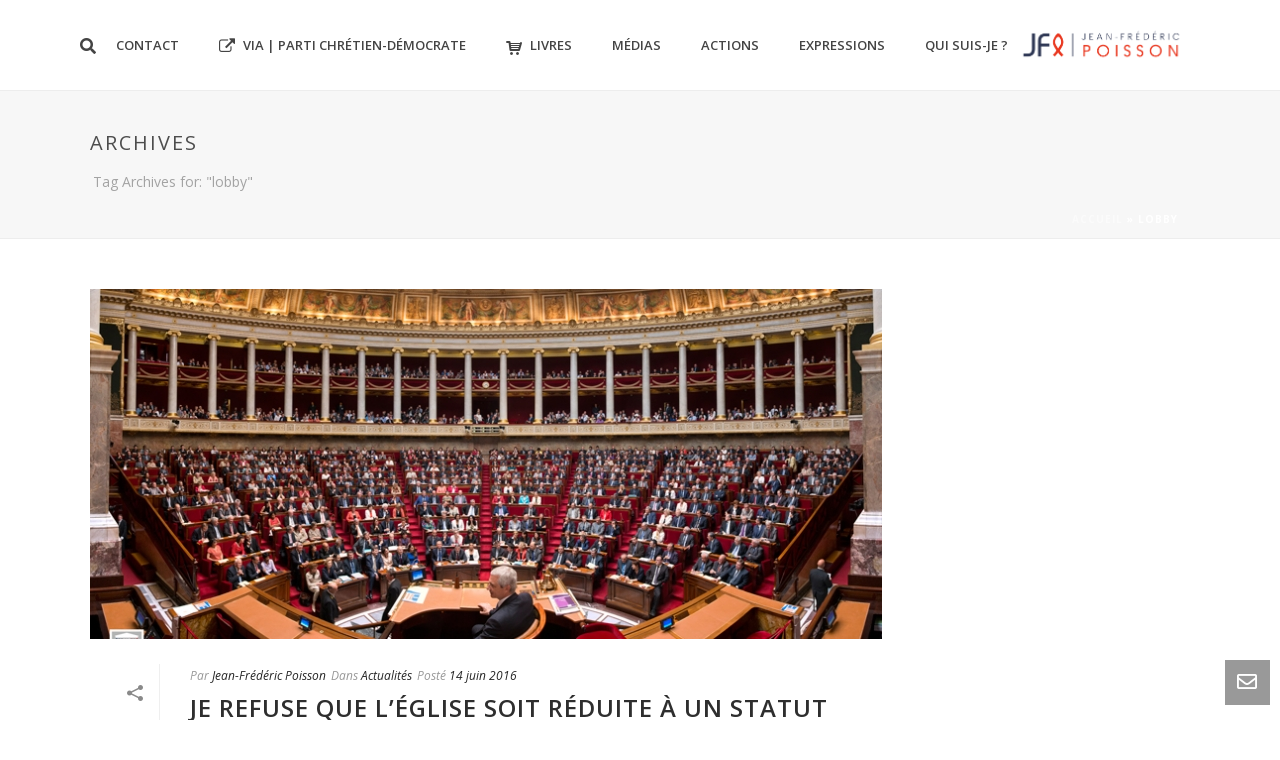

--- FILE ---
content_type: text/html; charset=UTF-8
request_url: https://www.jfpoisson.fr/tag/lobby/
body_size: 15900
content:
<!DOCTYPE html>
<html lang="fr-FR" >
<head>
    <script type="text/javascript">var ajaxurl = "https://www.jfpoisson.fr/wp-admin/admin-ajax.php"</script><meta name='robots' content='index, follow, max-image-preview:large, max-snippet:-1, max-video-preview:-1' />
	<style>img:is([sizes="auto" i], [sizes^="auto," i]) { contain-intrinsic-size: 3000px 1500px }</style>
	<style id="critical-path-css" type='text/css'>/* non cached */ body,html{width:100%;height:100%;margin:0;padding:0}.page-preloader{top:0;left:0;z-index:999;position:fixed;height:100%;width:100%;text-align:center}.preloader-logo,.preloader-preview-area{top:50%;max-height:calc(50% - 20px);opacity:1}.preloader-preview-area{-webkit-animation-delay:-.2s;animation-delay:-.2s;-webkit-transform:translateY(100%);-ms-transform:translateY(100%);transform:translateY(100%);margin-top:10px;width:100%;text-align:center;position:absolute}.preloader-logo{max-width:90%;-webkit-transform:translateY(-100%);-ms-transform:translateY(-100%);transform:translateY(-100%);margin:-10px auto 0;position:relative}.ball-pulse>div,.ball-scale>div,.line-scale>div{margin:2px;display:inline-block}.ball-pulse>div{width:15px;height:15px;border-radius:100%;-webkit-animation:ball-pulse .75s infinite cubic-bezier(.2,.68,.18,1.08);animation:ball-pulse .75s infinite cubic-bezier(.2,.68,.18,1.08)}.ball-pulse>div:nth-child(1){-webkit-animation-delay:-.36s;animation-delay:-.36s}.ball-pulse>div:nth-child(2){-webkit-animation-delay:-.24s;animation-delay:-.24s}.ball-pulse>div:nth-child(3){-webkit-animation-delay:-.12s;animation-delay:-.12s}@-webkit-keyframes ball-pulse{0%,80%{-webkit-transform:scale(1);transform:scale(1);opacity:1}45%{-webkit-transform:scale(.1);transform:scale(.1);opacity:.7}}@keyframes ball-pulse{0%,80%{-webkit-transform:scale(1);transform:scale(1);opacity:1}45%{-webkit-transform:scale(.1);transform:scale(.1);opacity:.7}}.ball-clip-rotate-pulse{position:relative;-webkit-transform:translateY(-15px);-ms-transform:translateY(-15px);transform:translateY(-15px);display:inline-block}.ball-clip-rotate-pulse>div{-webkit-animation-fill-mode:both;animation-fill-mode:both;position:absolute;top:0;left:0;border-radius:100%}.ball-clip-rotate-pulse>div:first-child{height:36px;width:36px;top:7px;left:-7px;-webkit-animation:ball-clip-rotate-pulse-scale 1s 0s cubic-bezier(.09,.57,.49,.9) infinite;animation:ball-clip-rotate-pulse-scale 1s 0s cubic-bezier(.09,.57,.49,.9) infinite}.ball-clip-rotate-pulse>div:last-child{position:absolute;width:50px;height:50px;left:-16px;top:-2px;background:0 0;border:2px solid;-webkit-animation:ball-clip-rotate-pulse-rotate 1s 0s cubic-bezier(.09,.57,.49,.9) infinite;animation:ball-clip-rotate-pulse-rotate 1s 0s cubic-bezier(.09,.57,.49,.9) infinite;-webkit-animation-duration:1s;animation-duration:1s}@-webkit-keyframes ball-clip-rotate-pulse-rotate{0%{-webkit-transform:rotate(0) scale(1);transform:rotate(0) scale(1)}50%{-webkit-transform:rotate(180deg) scale(.6);transform:rotate(180deg) scale(.6)}100%{-webkit-transform:rotate(360deg) scale(1);transform:rotate(360deg) scale(1)}}@keyframes ball-clip-rotate-pulse-rotate{0%{-webkit-transform:rotate(0) scale(1);transform:rotate(0) scale(1)}50%{-webkit-transform:rotate(180deg) scale(.6);transform:rotate(180deg) scale(.6)}100%{-webkit-transform:rotate(360deg) scale(1);transform:rotate(360deg) scale(1)}}@-webkit-keyframes ball-clip-rotate-pulse-scale{30%{-webkit-transform:scale(.3);transform:scale(.3)}100%{-webkit-transform:scale(1);transform:scale(1)}}@keyframes ball-clip-rotate-pulse-scale{30%{-webkit-transform:scale(.3);transform:scale(.3)}100%{-webkit-transform:scale(1);transform:scale(1)}}@-webkit-keyframes square-spin{25%{-webkit-transform:perspective(100px) rotateX(180deg) rotateY(0);transform:perspective(100px) rotateX(180deg) rotateY(0)}50%{-webkit-transform:perspective(100px) rotateX(180deg) rotateY(180deg);transform:perspective(100px) rotateX(180deg) rotateY(180deg)}75%{-webkit-transform:perspective(100px) rotateX(0) rotateY(180deg);transform:perspective(100px) rotateX(0) rotateY(180deg)}100%{-webkit-transform:perspective(100px) rotateX(0) rotateY(0);transform:perspective(100px) rotateX(0) rotateY(0)}}@keyframes square-spin{25%{-webkit-transform:perspective(100px) rotateX(180deg) rotateY(0);transform:perspective(100px) rotateX(180deg) rotateY(0)}50%{-webkit-transform:perspective(100px) rotateX(180deg) rotateY(180deg);transform:perspective(100px) rotateX(180deg) rotateY(180deg)}75%{-webkit-transform:perspective(100px) rotateX(0) rotateY(180deg);transform:perspective(100px) rotateX(0) rotateY(180deg)}100%{-webkit-transform:perspective(100px) rotateX(0) rotateY(0);transform:perspective(100px) rotateX(0) rotateY(0)}}.square-spin{display:inline-block}.square-spin>div{width:50px;height:50px;-webkit-animation:square-spin 3s 0s cubic-bezier(.09,.57,.49,.9) infinite;animation:square-spin 3s 0s cubic-bezier(.09,.57,.49,.9) infinite}.cube-transition{position:relative;-webkit-transform:translate(-25px,-25px);-ms-transform:translate(-25px,-25px);transform:translate(-25px,-25px);display:inline-block}.cube-transition>div{width:15px;height:15px;position:absolute;top:-5px;left:-5px;-webkit-animation:cube-transition 1.6s 0s infinite ease-in-out;animation:cube-transition 1.6s 0s infinite ease-in-out}.cube-transition>div:last-child{-webkit-animation-delay:-.8s;animation-delay:-.8s}@-webkit-keyframes cube-transition{25%{-webkit-transform:translateX(50px) scale(.5) rotate(-90deg);transform:translateX(50px) scale(.5) rotate(-90deg)}50%{-webkit-transform:translate(50px,50px) rotate(-180deg);transform:translate(50px,50px) rotate(-180deg)}75%{-webkit-transform:translateY(50px) scale(.5) rotate(-270deg);transform:translateY(50px) scale(.5) rotate(-270deg)}100%{-webkit-transform:rotate(-360deg);transform:rotate(-360deg)}}@keyframes cube-transition{25%{-webkit-transform:translateX(50px) scale(.5) rotate(-90deg);transform:translateX(50px) scale(.5) rotate(-90deg)}50%{-webkit-transform:translate(50px,50px) rotate(-180deg);transform:translate(50px,50px) rotate(-180deg)}75%{-webkit-transform:translateY(50px) scale(.5) rotate(-270deg);transform:translateY(50px) scale(.5) rotate(-270deg)}100%{-webkit-transform:rotate(-360deg);transform:rotate(-360deg)}}.ball-scale>div{border-radius:100%;height:60px;width:60px;-webkit-animation:ball-scale 1s 0s ease-in-out infinite;animation:ball-scale 1s 0s ease-in-out infinite}@-webkit-keyframes ball-scale{0%{-webkit-transform:scale(0);transform:scale(0)}100%{-webkit-transform:scale(1);transform:scale(1);opacity:0}}@keyframes ball-scale{0%{-webkit-transform:scale(0);transform:scale(0)}100%{-webkit-transform:scale(1);transform:scale(1);opacity:0}}.line-scale>div{-webkit-animation-fill-mode:both;animation-fill-mode:both;width:5px;height:50px;border-radius:2px}.line-scale>div:nth-child(1){-webkit-animation:line-scale 1s -.5s infinite cubic-bezier(.2,.68,.18,1.08);animation:line-scale 1s -.5s infinite cubic-bezier(.2,.68,.18,1.08)}.line-scale>div:nth-child(2){-webkit-animation:line-scale 1s -.4s infinite cubic-bezier(.2,.68,.18,1.08);animation:line-scale 1s -.4s infinite cubic-bezier(.2,.68,.18,1.08)}.line-scale>div:nth-child(3){-webkit-animation:line-scale 1s -.3s infinite cubic-bezier(.2,.68,.18,1.08);animation:line-scale 1s -.3s infinite cubic-bezier(.2,.68,.18,1.08)}.line-scale>div:nth-child(4){-webkit-animation:line-scale 1s -.2s infinite cubic-bezier(.2,.68,.18,1.08);animation:line-scale 1s -.2s infinite cubic-bezier(.2,.68,.18,1.08)}.line-scale>div:nth-child(5){-webkit-animation:line-scale 1s -.1s infinite cubic-bezier(.2,.68,.18,1.08);animation:line-scale 1s -.1s infinite cubic-bezier(.2,.68,.18,1.08)}@-webkit-keyframes line-scale{0%,100%{-webkit-transform:scaley(1);transform:scaley(1)}50%{-webkit-transform:scaley(.4);transform:scaley(.4)}}@keyframes line-scale{0%,100%{-webkit-transform:scaley(1);transform:scaley(1)}50%{-webkit-transform:scaley(.4);transform:scaley(.4)}}.ball-scale-multiple{position:relative;-webkit-transform:translateY(30px);-ms-transform:translateY(30px);transform:translateY(30px);display:inline-block}.ball-scale-multiple>div{border-radius:100%;position:absolute;left:-30px;top:0;opacity:0;margin:0;width:50px;height:50px;-webkit-animation:ball-scale-multiple 1s 0s linear infinite;animation:ball-scale-multiple 1s 0s linear infinite}.ball-scale-multiple>div:nth-child(2),.ball-scale-multiple>div:nth-child(3){-webkit-animation-delay:-.2s;animation-delay:-.2s}@-webkit-keyframes ball-scale-multiple{0%{-webkit-transform:scale(0);transform:scale(0);opacity:0}5%{opacity:1}100%{-webkit-transform:scale(1);transform:scale(1);opacity:0}}@keyframes ball-scale-multiple{0%{-webkit-transform:scale(0);transform:scale(0);opacity:0}5%{opacity:1}100%{-webkit-transform:scale(1);transform:scale(1);opacity:0}}.ball-pulse-sync{display:inline-block}.ball-pulse-sync>div{width:15px;height:15px;border-radius:100%;margin:2px;-webkit-animation-fill-mode:both;animation-fill-mode:both;display:inline-block}.ball-pulse-sync>div:nth-child(1){-webkit-animation:ball-pulse-sync .6s -.21s infinite ease-in-out;animation:ball-pulse-sync .6s -.21s infinite ease-in-out}.ball-pulse-sync>div:nth-child(2){-webkit-animation:ball-pulse-sync .6s -.14s infinite ease-in-out;animation:ball-pulse-sync .6s -.14s infinite ease-in-out}.ball-pulse-sync>div:nth-child(3){-webkit-animation:ball-pulse-sync .6s -70ms infinite ease-in-out;animation:ball-pulse-sync .6s -70ms infinite ease-in-out}@-webkit-keyframes ball-pulse-sync{33%{-webkit-transform:translateY(10px);transform:translateY(10px)}66%{-webkit-transform:translateY(-10px);transform:translateY(-10px)}100%{-webkit-transform:translateY(0);transform:translateY(0)}}@keyframes ball-pulse-sync{33%{-webkit-transform:translateY(10px);transform:translateY(10px)}66%{-webkit-transform:translateY(-10px);transform:translateY(-10px)}100%{-webkit-transform:translateY(0);transform:translateY(0)}}.transparent-circle{display:inline-block;border-top:.5em solid rgba(255,255,255,.2);border-right:.5em solid rgba(255,255,255,.2);border-bottom:.5em solid rgba(255,255,255,.2);border-left:.5em solid #fff;-webkit-transform:translateZ(0);transform:translateZ(0);-webkit-animation:transparent-circle 1.1s infinite linear;animation:transparent-circle 1.1s infinite linear;width:50px;height:50px;border-radius:50%}.transparent-circle:after{border-radius:50%;width:10em;height:10em}@-webkit-keyframes transparent-circle{0%{-webkit-transform:rotate(0);transform:rotate(0)}100%{-webkit-transform:rotate(360deg);transform:rotate(360deg)}}@keyframes transparent-circle{0%{-webkit-transform:rotate(0);transform:rotate(0)}100%{-webkit-transform:rotate(360deg);transform:rotate(360deg)}}.ball-spin-fade-loader{position:relative;top:-10px;left:-10px;display:inline-block}.ball-spin-fade-loader>div{width:15px;height:15px;border-radius:100%;margin:2px;position:absolute;-webkit-animation:ball-spin-fade-loader 1s infinite linear;animation:ball-spin-fade-loader 1s infinite linear}.ball-spin-fade-loader>div:nth-child(1){top:25px;left:0;animation-delay:-.84s;-webkit-animation-delay:-.84s}.ball-spin-fade-loader>div:nth-child(2){top:17.05px;left:17.05px;animation-delay:-.72s;-webkit-animation-delay:-.72s}.ball-spin-fade-loader>div:nth-child(3){top:0;left:25px;animation-delay:-.6s;-webkit-animation-delay:-.6s}.ball-spin-fade-loader>div:nth-child(4){top:-17.05px;left:17.05px;animation-delay:-.48s;-webkit-animation-delay:-.48s}.ball-spin-fade-loader>div:nth-child(5){top:-25px;left:0;animation-delay:-.36s;-webkit-animation-delay:-.36s}.ball-spin-fade-loader>div:nth-child(6){top:-17.05px;left:-17.05px;animation-delay:-.24s;-webkit-animation-delay:-.24s}.ball-spin-fade-loader>div:nth-child(7){top:0;left:-25px;animation-delay:-.12s;-webkit-animation-delay:-.12s}.ball-spin-fade-loader>div:nth-child(8){top:17.05px;left:-17.05px;animation-delay:0s;-webkit-animation-delay:0s}@-webkit-keyframes ball-spin-fade-loader{50%{opacity:.3;-webkit-transform:scale(.4);transform:scale(.4)}100%{opacity:1;-webkit-transform:scale(1);transform:scale(1)}}@keyframes ball-spin-fade-loader{50%{opacity:.3;-webkit-transform:scale(.4);transform:scale(.4)}100%{opacity:1;-webkit-transform:scale(1);transform:scale(1)}}</style>
<meta charset="UTF-8" />
<meta name="viewport" content="width=device-width, initial-scale=1.0, minimum-scale=1.0, maximum-scale=1.0, user-scalable=0" />
<meta http-equiv="X-UA-Compatible" content="IE=edge,chrome=1" />
<meta http-equiv="Content-Type" content="text/html; charset=utf-8"/>
<meta name="format-detection" content="telephone=no">

	<!-- This site is optimized with the Yoast SEO plugin v26.8 - https://yoast.com/product/yoast-seo-wordpress/ -->
	<title>Archives des lobby - Jean-Frédéric POISSON</title>
	<link rel="canonical" href="https://www.jfpoisson.fr/tag/lobby/" />
	<meta property="og:locale" content="fr_FR" />
	<meta property="og:type" content="article" />
	<meta property="og:title" content="Archives des lobby - Jean-Frédéric POISSON" />
	<meta property="og:url" content="https://www.jfpoisson.fr/tag/lobby/" />
	<meta property="og:site_name" content="Jean-Frédéric POISSON" />
	<meta name="twitter:card" content="summary_large_image" />
	<script type="application/ld+json" class="yoast-schema-graph">{"@context":"https://schema.org","@graph":[{"@type":"CollectionPage","@id":"https://www.jfpoisson.fr/tag/lobby/","url":"https://www.jfpoisson.fr/tag/lobby/","name":"Archives des lobby - Jean-Frédéric POISSON","isPartOf":{"@id":"https://www.jfpoisson.fr/#website"},"primaryImageOfPage":{"@id":"https://www.jfpoisson.fr/tag/lobby/#primaryimage"},"image":{"@id":"https://www.jfpoisson.fr/tag/lobby/#primaryimage"},"thumbnailUrl":"https://www.jfpoisson.fr/wp-content/uploads/2016/06/Hémicycle-AN.jpg","breadcrumb":{"@id":"https://www.jfpoisson.fr/tag/lobby/#breadcrumb"},"inLanguage":"fr-FR"},{"@type":"ImageObject","inLanguage":"fr-FR","@id":"https://www.jfpoisson.fr/tag/lobby/#primaryimage","url":"https://www.jfpoisson.fr/wp-content/uploads/2016/06/Hémicycle-AN.jpg","contentUrl":"https://www.jfpoisson.fr/wp-content/uploads/2016/06/Hémicycle-AN.jpg","width":800,"height":433},{"@type":"BreadcrumbList","@id":"https://www.jfpoisson.fr/tag/lobby/#breadcrumb","itemListElement":[{"@type":"ListItem","position":1,"name":"Accueil","item":"https://www.jfpoisson.fr/"},{"@type":"ListItem","position":2,"name":"lobby"}]},{"@type":"WebSite","@id":"https://www.jfpoisson.fr/#website","url":"https://www.jfpoisson.fr/","name":"Jean-Frédéric POISSON","description":"","publisher":{"@id":"https://www.jfpoisson.fr/#/schema/person/56732e187a5cdcaa9cc274259c3551d8"},"potentialAction":[{"@type":"SearchAction","target":{"@type":"EntryPoint","urlTemplate":"https://www.jfpoisson.fr/?s={search_term_string}"},"query-input":{"@type":"PropertyValueSpecification","valueRequired":true,"valueName":"search_term_string"}}],"inLanguage":"fr-FR"},{"@type":["Person","Organization"],"@id":"https://www.jfpoisson.fr/#/schema/person/56732e187a5cdcaa9cc274259c3551d8","name":"Jean-Frédéric Poisson","image":{"@type":"ImageObject","inLanguage":"fr-FR","@id":"https://www.jfpoisson.fr/#/schema/person/image/","url":"https://www.jfpoisson.fr/wp-content/uploads/2020/12/JFP2018-FA-20180530-IMG_8550-HD-1024x683.jpg","contentUrl":"https://www.jfpoisson.fr/wp-content/uploads/2020/12/JFP2018-FA-20180530-IMG_8550-HD-1024x683.jpg","width":1024,"height":683,"caption":"Jean-Frédéric Poisson"},"logo":{"@id":"https://www.jfpoisson.fr/#/schema/person/image/"}}]}</script>
	<!-- / Yoast SEO plugin. -->


<link rel='dns-prefetch' href='//maxcdn.bootstrapcdn.com' />
<link rel='dns-prefetch' href='//fonts.googleapis.com' />
<link rel='dns-prefetch' href='//use.fontawesome.com' />
<link rel="alternate" type="application/rss+xml" title="Jean-Frédéric POISSON &raquo; Flux" href="https://www.jfpoisson.fr/feed/" />
<link rel="alternate" type="application/rss+xml" title="Jean-Frédéric POISSON &raquo; Flux des commentaires" href="https://www.jfpoisson.fr/comments/feed/" />

<link rel="shortcut icon" href="https://www.jfpoisson.fr/wp-content/uploads/2017/01/favicon-pcd-2-red.png"  />
<link rel="alternate" type="application/rss+xml" title="Jean-Frédéric POISSON &raquo; Flux de l’étiquette lobby" href="https://www.jfpoisson.fr/tag/lobby/feed/" />
<script type="text/javascript">
window.abb = {};
php = {};
window.PHP = {};
PHP.ajax = "https://www.jfpoisson.fr/wp-admin/admin-ajax.php";var mk_header_parallax, mk_banner_parallax, mk_page_parallax, mk_footer_parallax, mk_body_parallax;
var mk_images_dir = "https://www.jfpoisson.fr/wp-content/themes/jfpoisson/assets/images",
mk_theme_js_path = "https://www.jfpoisson.fr/wp-content/themes/jfpoisson/assets/js",
mk_theme_dir = "https://www.jfpoisson.fr/wp-content/themes/jfpoisson",
mk_captcha_placeholder = "Enter Captcha",
mk_captcha_invalid_txt = "Invalid. Try again.",
mk_captcha_correct_txt = "Captcha correct.",
mk_responsive_nav_width = 1140,
mk_vertical_header_back = "Back",
mk_vertical_header_anim = "1",
mk_check_rtl = true,
mk_grid_width = 1140,
mk_ajax_search_option = "fullscreen_search",
mk_preloader_bg_color = "#ffffff",
mk_accent_color = "#e60201",
mk_go_to_top =  "true",
mk_smooth_scroll =  "true",
mk_preloader_bar_color = "#e60201",
mk_preloader_logo = "";
</script>
<script type="text/javascript">
/* <![CDATA[ */
window._wpemojiSettings = {"baseUrl":"https:\/\/s.w.org\/images\/core\/emoji\/15.0.3\/72x72\/","ext":".png","svgUrl":"https:\/\/s.w.org\/images\/core\/emoji\/15.0.3\/svg\/","svgExt":".svg","source":{"concatemoji":"https:\/\/www.jfpoisson.fr\/wp-includes\/js\/wp-emoji-release.min.js?ver=6.7.4"}};
/*! This file is auto-generated */
!function(i,n){var o,s,e;function c(e){try{var t={supportTests:e,timestamp:(new Date).valueOf()};sessionStorage.setItem(o,JSON.stringify(t))}catch(e){}}function p(e,t,n){e.clearRect(0,0,e.canvas.width,e.canvas.height),e.fillText(t,0,0);var t=new Uint32Array(e.getImageData(0,0,e.canvas.width,e.canvas.height).data),r=(e.clearRect(0,0,e.canvas.width,e.canvas.height),e.fillText(n,0,0),new Uint32Array(e.getImageData(0,0,e.canvas.width,e.canvas.height).data));return t.every(function(e,t){return e===r[t]})}function u(e,t,n){switch(t){case"flag":return n(e,"\ud83c\udff3\ufe0f\u200d\u26a7\ufe0f","\ud83c\udff3\ufe0f\u200b\u26a7\ufe0f")?!1:!n(e,"\ud83c\uddfa\ud83c\uddf3","\ud83c\uddfa\u200b\ud83c\uddf3")&&!n(e,"\ud83c\udff4\udb40\udc67\udb40\udc62\udb40\udc65\udb40\udc6e\udb40\udc67\udb40\udc7f","\ud83c\udff4\u200b\udb40\udc67\u200b\udb40\udc62\u200b\udb40\udc65\u200b\udb40\udc6e\u200b\udb40\udc67\u200b\udb40\udc7f");case"emoji":return!n(e,"\ud83d\udc26\u200d\u2b1b","\ud83d\udc26\u200b\u2b1b")}return!1}function f(e,t,n){var r="undefined"!=typeof WorkerGlobalScope&&self instanceof WorkerGlobalScope?new OffscreenCanvas(300,150):i.createElement("canvas"),a=r.getContext("2d",{willReadFrequently:!0}),o=(a.textBaseline="top",a.font="600 32px Arial",{});return e.forEach(function(e){o[e]=t(a,e,n)}),o}function t(e){var t=i.createElement("script");t.src=e,t.defer=!0,i.head.appendChild(t)}"undefined"!=typeof Promise&&(o="wpEmojiSettingsSupports",s=["flag","emoji"],n.supports={everything:!0,everythingExceptFlag:!0},e=new Promise(function(e){i.addEventListener("DOMContentLoaded",e,{once:!0})}),new Promise(function(t){var n=function(){try{var e=JSON.parse(sessionStorage.getItem(o));if("object"==typeof e&&"number"==typeof e.timestamp&&(new Date).valueOf()<e.timestamp+604800&&"object"==typeof e.supportTests)return e.supportTests}catch(e){}return null}();if(!n){if("undefined"!=typeof Worker&&"undefined"!=typeof OffscreenCanvas&&"undefined"!=typeof URL&&URL.createObjectURL&&"undefined"!=typeof Blob)try{var e="postMessage("+f.toString()+"("+[JSON.stringify(s),u.toString(),p.toString()].join(",")+"));",r=new Blob([e],{type:"text/javascript"}),a=new Worker(URL.createObjectURL(r),{name:"wpTestEmojiSupports"});return void(a.onmessage=function(e){c(n=e.data),a.terminate(),t(n)})}catch(e){}c(n=f(s,u,p))}t(n)}).then(function(e){for(var t in e)n.supports[t]=e[t],n.supports.everything=n.supports.everything&&n.supports[t],"flag"!==t&&(n.supports.everythingExceptFlag=n.supports.everythingExceptFlag&&n.supports[t]);n.supports.everythingExceptFlag=n.supports.everythingExceptFlag&&!n.supports.flag,n.DOMReady=!1,n.readyCallback=function(){n.DOMReady=!0}}).then(function(){return e}).then(function(){var e;n.supports.everything||(n.readyCallback(),(e=n.source||{}).concatemoji?t(e.concatemoji):e.wpemoji&&e.twemoji&&(t(e.twemoji),t(e.wpemoji)))}))}((window,document),window._wpemojiSettings);
/* ]]> */
</script>
<style id='wp-emoji-styles-inline-css' type='text/css'>

	img.wp-smiley, img.emoji {
		display: inline !important;
		border: none !important;
		box-shadow: none !important;
		height: 1em !important;
		width: 1em !important;
		margin: 0 0.07em !important;
		vertical-align: -0.1em !important;
		background: none !important;
		padding: 0 !important;
	}
</style>
<link rel='stylesheet' id='wp-block-library-css' href='https://www.jfpoisson.fr/wp-includes/css/dist/block-library/style.min.css?ver=6.7.4' type='text/css' media='all' />
<style id='font-awesome-svg-styles-default-inline-css' type='text/css'>
.svg-inline--fa {
  display: inline-block;
  height: 1em;
  overflow: visible;
  vertical-align: -.125em;
}
</style>
<link rel='stylesheet' id='font-awesome-svg-styles-css' href='https://www.jfpoisson.fr/wp-content/uploads/font-awesome/v5.15.1/css/svg-with-js.css' type='text/css' media='all' />
<style id='font-awesome-svg-styles-inline-css' type='text/css'>
   .wp-block-font-awesome-icon svg::before,
   .wp-rich-text-font-awesome-icon svg::before {content: unset;}
</style>
<style id='classic-theme-styles-inline-css' type='text/css'>
/*! This file is auto-generated */
.wp-block-button__link{color:#fff;background-color:#32373c;border-radius:9999px;box-shadow:none;text-decoration:none;padding:calc(.667em + 2px) calc(1.333em + 2px);font-size:1.125em}.wp-block-file__button{background:#32373c;color:#fff;text-decoration:none}
</style>
<style id='global-styles-inline-css' type='text/css'>
:root{--wp--preset--aspect-ratio--square: 1;--wp--preset--aspect-ratio--4-3: 4/3;--wp--preset--aspect-ratio--3-4: 3/4;--wp--preset--aspect-ratio--3-2: 3/2;--wp--preset--aspect-ratio--2-3: 2/3;--wp--preset--aspect-ratio--16-9: 16/9;--wp--preset--aspect-ratio--9-16: 9/16;--wp--preset--color--black: #000000;--wp--preset--color--cyan-bluish-gray: #abb8c3;--wp--preset--color--white: #ffffff;--wp--preset--color--pale-pink: #f78da7;--wp--preset--color--vivid-red: #cf2e2e;--wp--preset--color--luminous-vivid-orange: #ff6900;--wp--preset--color--luminous-vivid-amber: #fcb900;--wp--preset--color--light-green-cyan: #7bdcb5;--wp--preset--color--vivid-green-cyan: #00d084;--wp--preset--color--pale-cyan-blue: #8ed1fc;--wp--preset--color--vivid-cyan-blue: #0693e3;--wp--preset--color--vivid-purple: #9b51e0;--wp--preset--gradient--vivid-cyan-blue-to-vivid-purple: linear-gradient(135deg,rgba(6,147,227,1) 0%,rgb(155,81,224) 100%);--wp--preset--gradient--light-green-cyan-to-vivid-green-cyan: linear-gradient(135deg,rgb(122,220,180) 0%,rgb(0,208,130) 100%);--wp--preset--gradient--luminous-vivid-amber-to-luminous-vivid-orange: linear-gradient(135deg,rgba(252,185,0,1) 0%,rgba(255,105,0,1) 100%);--wp--preset--gradient--luminous-vivid-orange-to-vivid-red: linear-gradient(135deg,rgba(255,105,0,1) 0%,rgb(207,46,46) 100%);--wp--preset--gradient--very-light-gray-to-cyan-bluish-gray: linear-gradient(135deg,rgb(238,238,238) 0%,rgb(169,184,195) 100%);--wp--preset--gradient--cool-to-warm-spectrum: linear-gradient(135deg,rgb(74,234,220) 0%,rgb(151,120,209) 20%,rgb(207,42,186) 40%,rgb(238,44,130) 60%,rgb(251,105,98) 80%,rgb(254,248,76) 100%);--wp--preset--gradient--blush-light-purple: linear-gradient(135deg,rgb(255,206,236) 0%,rgb(152,150,240) 100%);--wp--preset--gradient--blush-bordeaux: linear-gradient(135deg,rgb(254,205,165) 0%,rgb(254,45,45) 50%,rgb(107,0,62) 100%);--wp--preset--gradient--luminous-dusk: linear-gradient(135deg,rgb(255,203,112) 0%,rgb(199,81,192) 50%,rgb(65,88,208) 100%);--wp--preset--gradient--pale-ocean: linear-gradient(135deg,rgb(255,245,203) 0%,rgb(182,227,212) 50%,rgb(51,167,181) 100%);--wp--preset--gradient--electric-grass: linear-gradient(135deg,rgb(202,248,128) 0%,rgb(113,206,126) 100%);--wp--preset--gradient--midnight: linear-gradient(135deg,rgb(2,3,129) 0%,rgb(40,116,252) 100%);--wp--preset--font-size--small: 13px;--wp--preset--font-size--medium: 20px;--wp--preset--font-size--large: 36px;--wp--preset--font-size--x-large: 42px;--wp--preset--spacing--20: 0.44rem;--wp--preset--spacing--30: 0.67rem;--wp--preset--spacing--40: 1rem;--wp--preset--spacing--50: 1.5rem;--wp--preset--spacing--60: 2.25rem;--wp--preset--spacing--70: 3.38rem;--wp--preset--spacing--80: 5.06rem;--wp--preset--shadow--natural: 6px 6px 9px rgba(0, 0, 0, 0.2);--wp--preset--shadow--deep: 12px 12px 50px rgba(0, 0, 0, 0.4);--wp--preset--shadow--sharp: 6px 6px 0px rgba(0, 0, 0, 0.2);--wp--preset--shadow--outlined: 6px 6px 0px -3px rgba(255, 255, 255, 1), 6px 6px rgba(0, 0, 0, 1);--wp--preset--shadow--crisp: 6px 6px 0px rgba(0, 0, 0, 1);}:where(.is-layout-flex){gap: 0.5em;}:where(.is-layout-grid){gap: 0.5em;}body .is-layout-flex{display: flex;}.is-layout-flex{flex-wrap: wrap;align-items: center;}.is-layout-flex > :is(*, div){margin: 0;}body .is-layout-grid{display: grid;}.is-layout-grid > :is(*, div){margin: 0;}:where(.wp-block-columns.is-layout-flex){gap: 2em;}:where(.wp-block-columns.is-layout-grid){gap: 2em;}:where(.wp-block-post-template.is-layout-flex){gap: 1.25em;}:where(.wp-block-post-template.is-layout-grid){gap: 1.25em;}.has-black-color{color: var(--wp--preset--color--black) !important;}.has-cyan-bluish-gray-color{color: var(--wp--preset--color--cyan-bluish-gray) !important;}.has-white-color{color: var(--wp--preset--color--white) !important;}.has-pale-pink-color{color: var(--wp--preset--color--pale-pink) !important;}.has-vivid-red-color{color: var(--wp--preset--color--vivid-red) !important;}.has-luminous-vivid-orange-color{color: var(--wp--preset--color--luminous-vivid-orange) !important;}.has-luminous-vivid-amber-color{color: var(--wp--preset--color--luminous-vivid-amber) !important;}.has-light-green-cyan-color{color: var(--wp--preset--color--light-green-cyan) !important;}.has-vivid-green-cyan-color{color: var(--wp--preset--color--vivid-green-cyan) !important;}.has-pale-cyan-blue-color{color: var(--wp--preset--color--pale-cyan-blue) !important;}.has-vivid-cyan-blue-color{color: var(--wp--preset--color--vivid-cyan-blue) !important;}.has-vivid-purple-color{color: var(--wp--preset--color--vivid-purple) !important;}.has-black-background-color{background-color: var(--wp--preset--color--black) !important;}.has-cyan-bluish-gray-background-color{background-color: var(--wp--preset--color--cyan-bluish-gray) !important;}.has-white-background-color{background-color: var(--wp--preset--color--white) !important;}.has-pale-pink-background-color{background-color: var(--wp--preset--color--pale-pink) !important;}.has-vivid-red-background-color{background-color: var(--wp--preset--color--vivid-red) !important;}.has-luminous-vivid-orange-background-color{background-color: var(--wp--preset--color--luminous-vivid-orange) !important;}.has-luminous-vivid-amber-background-color{background-color: var(--wp--preset--color--luminous-vivid-amber) !important;}.has-light-green-cyan-background-color{background-color: var(--wp--preset--color--light-green-cyan) !important;}.has-vivid-green-cyan-background-color{background-color: var(--wp--preset--color--vivid-green-cyan) !important;}.has-pale-cyan-blue-background-color{background-color: var(--wp--preset--color--pale-cyan-blue) !important;}.has-vivid-cyan-blue-background-color{background-color: var(--wp--preset--color--vivid-cyan-blue) !important;}.has-vivid-purple-background-color{background-color: var(--wp--preset--color--vivid-purple) !important;}.has-black-border-color{border-color: var(--wp--preset--color--black) !important;}.has-cyan-bluish-gray-border-color{border-color: var(--wp--preset--color--cyan-bluish-gray) !important;}.has-white-border-color{border-color: var(--wp--preset--color--white) !important;}.has-pale-pink-border-color{border-color: var(--wp--preset--color--pale-pink) !important;}.has-vivid-red-border-color{border-color: var(--wp--preset--color--vivid-red) !important;}.has-luminous-vivid-orange-border-color{border-color: var(--wp--preset--color--luminous-vivid-orange) !important;}.has-luminous-vivid-amber-border-color{border-color: var(--wp--preset--color--luminous-vivid-amber) !important;}.has-light-green-cyan-border-color{border-color: var(--wp--preset--color--light-green-cyan) !important;}.has-vivid-green-cyan-border-color{border-color: var(--wp--preset--color--vivid-green-cyan) !important;}.has-pale-cyan-blue-border-color{border-color: var(--wp--preset--color--pale-cyan-blue) !important;}.has-vivid-cyan-blue-border-color{border-color: var(--wp--preset--color--vivid-cyan-blue) !important;}.has-vivid-purple-border-color{border-color: var(--wp--preset--color--vivid-purple) !important;}.has-vivid-cyan-blue-to-vivid-purple-gradient-background{background: var(--wp--preset--gradient--vivid-cyan-blue-to-vivid-purple) !important;}.has-light-green-cyan-to-vivid-green-cyan-gradient-background{background: var(--wp--preset--gradient--light-green-cyan-to-vivid-green-cyan) !important;}.has-luminous-vivid-amber-to-luminous-vivid-orange-gradient-background{background: var(--wp--preset--gradient--luminous-vivid-amber-to-luminous-vivid-orange) !important;}.has-luminous-vivid-orange-to-vivid-red-gradient-background{background: var(--wp--preset--gradient--luminous-vivid-orange-to-vivid-red) !important;}.has-very-light-gray-to-cyan-bluish-gray-gradient-background{background: var(--wp--preset--gradient--very-light-gray-to-cyan-bluish-gray) !important;}.has-cool-to-warm-spectrum-gradient-background{background: var(--wp--preset--gradient--cool-to-warm-spectrum) !important;}.has-blush-light-purple-gradient-background{background: var(--wp--preset--gradient--blush-light-purple) !important;}.has-blush-bordeaux-gradient-background{background: var(--wp--preset--gradient--blush-bordeaux) !important;}.has-luminous-dusk-gradient-background{background: var(--wp--preset--gradient--luminous-dusk) !important;}.has-pale-ocean-gradient-background{background: var(--wp--preset--gradient--pale-ocean) !important;}.has-electric-grass-gradient-background{background: var(--wp--preset--gradient--electric-grass) !important;}.has-midnight-gradient-background{background: var(--wp--preset--gradient--midnight) !important;}.has-small-font-size{font-size: var(--wp--preset--font-size--small) !important;}.has-medium-font-size{font-size: var(--wp--preset--font-size--medium) !important;}.has-large-font-size{font-size: var(--wp--preset--font-size--large) !important;}.has-x-large-font-size{font-size: var(--wp--preset--font-size--x-large) !important;}
:where(.wp-block-post-template.is-layout-flex){gap: 1.25em;}:where(.wp-block-post-template.is-layout-grid){gap: 1.25em;}
:where(.wp-block-columns.is-layout-flex){gap: 2em;}:where(.wp-block-columns.is-layout-grid){gap: 2em;}
:root :where(.wp-block-pullquote){font-size: 1.5em;line-height: 1.6;}
</style>
<link rel='stylesheet' id='social-widget-css' href='https://www.jfpoisson.fr/wp-content/plugins/social-media-widget/social_widget.css?ver=6.7.4' type='text/css' media='all' />
<link rel='stylesheet' id='cff-css' href='https://www.jfpoisson.fr/wp-content/plugins/custom-facebook-feed/assets/css/cff-style.min.css?ver=4.3.4' type='text/css' media='all' />
<link rel='stylesheet' id='sb-font-awesome-css' href='https://maxcdn.bootstrapcdn.com/font-awesome/4.7.0/css/font-awesome.min.css?ver=6.7.4' type='text/css' media='all' />
<link rel='stylesheet' id='js-media-query-css' href='https://www.jfpoisson.fr/wp-content/themes/jfpoisson/assets/stylesheet/min/media.css?ver=5.0.12' type='text/css' media='all' />
<link rel='stylesheet' id='theme-styles-css' href='https://www.jfpoisson.fr/wp-content/themes/jfpoisson/assets/stylesheet/min/styles.css?ver=5.0.12' type='text/css' media='all' />
<link rel='stylesheet' id='theme-icons-css' href='https://www.jfpoisson.fr/wp-content/themes/jfpoisson/assets/stylesheet/min/theme-icons.css?ver=5.0.12' type='text/css' media='all' />
<link rel='stylesheet' id='google-font-api-special-1-css' href='https://fonts.googleapis.com/css?family=Open+Sans%3A100italic%2C200italic%2C300italic%2C400italic%2C500italic%2C600italic%2C700italic%2C800italic%2C900italic%2C100%2C200%2C300%2C400%2C500%2C600%2C700%2C800%2C900&#038;ver=6.7.4' type='text/css' media='all' />
<link rel='stylesheet' id='mk-style-css' href='https://www.jfpoisson.fr/wp-content/themes/jfpoisson/style.css?ver=6.7.4' type='text/css' media='all' />
<link rel='stylesheet' id='theme-dynamic-styles-css' href='https://www.jfpoisson.fr/wp-content/themes/jfpoisson/custom.css?ver=6.7.4' type='text/css' media='all' />
<style id='theme-dynamic-styles-inline-css' type='text/css'>
body { background-color:#fff; } .mk-header { background-color:#f7f7f7;background-size:cover;-webkit-background-size:cover;-moz-background-size:cover; } .mk-header-bg { background-color:#fff; } .mk-classic-nav-bg { background-color:#fff; } #theme-page { background-color:#fff; } #mk-footer { background-color:#3d4045; } #mk-boxed-layout { -webkit-box-shadow:0 0 0px rgba(0, 0, 0, 0); -moz-box-shadow:0 0 0px rgba(0, 0, 0, 0); box-shadow:0 0 0px rgba(0, 0, 0, 0); } .mk-news-tab .mk-tabs-tabs .is-active a, .mk-fancy-title.pattern-style span, .mk-fancy-title.pattern-style.color-gradient span:after, .page-bg-color { background-color:#fff; } .page-title { font-size:20px; color:#4d4d4d; text-transform:uppercase; font-weight:400; letter-spacing:2px; } .page-subtitle { font-size:14px; line-height:100%; color:#a3a3a3; font-size:14px; text-transform:none; } .mk-header { border-bottom:1px solid #ededed; } .header-style-1 .mk-header-padding-wrapper, .header-style-2 .mk-header-padding-wrapper, .header-style-3 .mk-header-padding-wrapper { padding-top:91px; } @font-face { font-family:'Pe-icon-line'; src:url('https://www.jfpoisson.fr/wp-content/themes/jfpoisson/assets/stylesheet/icons/pe-line-icons/Pe-icon-line.eot?lqevop'); src:url('https://www.jfpoisson.fr/wp-content/themes/jfpoisson/assets/stylesheet/icons/pe-line-icons/Pe-icon-line.eot?#iefixlqevop') format('embedded-opentype'), url('https://www.jfpoisson.fr/wp-content/themes/jfpoisson/assets/stylesheet/icons/pe-line-icons/Pe-icon-line.woff?lqevop') format('woff'), url('https://www.jfpoisson.fr/wp-content/themes/jfpoisson/assets/stylesheet/icons/pe-line-icons/Pe-icon-line.ttf?lqevop') format('truetype'), url('https://www.jfpoisson.fr/wp-content/themes/jfpoisson/assets/stylesheet/icons/pe-line-icons/Pe-icon-line.svg?lqevop#Pe-icon-line') format('svg'); font-weight:normal; font-style:normal; } @font-face { font-family:'FontAwesome'; src:url('https://www.jfpoisson.fr/wp-content/themes/jfpoisson/assets/stylesheet/icons/awesome-icons/fontawesome-webfont.eot?v=4.2'); src:url('https://www.jfpoisson.fr/wp-content/themes/jfpoisson/assets/stylesheet/icons/awesome-icons/fontawesome-webfont.eot?#iefix&v=4.2') format('embedded-opentype'), url('https://www.jfpoisson.fr/wp-content/themes/jfpoisson/assets/stylesheet/icons/awesome-icons/fontawesome-webfont.woff?v=4.2') format('woff'), url('https://www.jfpoisson.fr/wp-content/themes/jfpoisson/assets/stylesheet/icons/awesome-icons/fontawesome-webfont.ttf?v=4.2') format('truetype'); font-weight:normal; font-style:normal; } @font-face { font-family:'Icomoon'; src:url('https://www.jfpoisson.fr/wp-content/themes/jfpoisson/assets/stylesheet/icons/icomoon/fonts-icomoon.eot'); src:url('https://www.jfpoisson.fr/wp-content/themes/jfpoisson/assets/stylesheet/icons/icomoon/fonts-icomoon.eot?#iefix') format('embedded-opentype'), url('https://www.jfpoisson.fr/wp-content/themes/jfpoisson/assets/stylesheet/icons/icomoon/fonts-icomoon.woff') format('woff'), url('https://www.jfpoisson.fr/wp-content/themes/jfpoisson/assets/stylesheet/icons/icomoon/fonts-icomoon.ttf') format('truetype'), url('https://www.jfpoisson.fr/wp-content/themes/jfpoisson/assets/stylesheet/icons/icomoon/fonts-icomoon.svg#Icomoon') format('svg'); font-weight:normal; font-style:normal; } @font-face { font-family:'themeIcons'; src:url('https://www.jfpoisson.fr/wp-content/themes/jfpoisson/assets/stylesheet/icons/theme-icons/theme-icons.eot?wsvj4f'); src:url('https://www.jfpoisson.fr/wp-content/themes/jfpoisson/assets/stylesheet/icons/theme-icons/theme-icons.eot?#iefixwsvj4f') format('embedded-opentype'), url('https://www.jfpoisson.fr/wp-content/themes/jfpoisson/assets/stylesheet/icons/theme-icons/theme-icons.woff?wsvj4f') format('woff'), url('https://www.jfpoisson.fr/wp-content/themes/jfpoisson/assets/stylesheet/icons/theme-icons/theme-icons.ttf?wsvj4f') format('truetype'), url('https://www.jfpoisson.fr/wp-content/themes/jfpoisson/assets/stylesheet/icons/theme-icons/theme-icons.svg?wsvj4f#icomoon') format('svg'); font-weight:normal; font-style:normal; } @font-face { font-family:'star'; src:url('https://www.jfpoisson.fr/wp-content/themes/jfpoisson/assets/stylesheet/icons/woocommerce/star.eot'); src:url('https://www.jfpoisson.fr/wp-content/themes/jfpoisson/assets/stylesheet/icons/woocommerce/star.eot?#iefix') format('embedded-opentype'), url('https://www.jfpoisson.fr/wp-content/themes/jfpoisson/assets/stylesheet/icons/woocommerce/star.woff') format('woff'), url('https://www.jfpoisson.fr/wp-content/themes/jfpoisson/assets/stylesheet/icons/woocommerce/star.ttf') format('truetype'), url('https://www.jfpoisson.fr/wp-content/themes/jfpoisson/assets/stylesheet/icons/woocommerce/star.svg#star') format('svg'); font-weight:normal; font-style:normal; } @font-face { font-family:'WooCommerce'; src:url('https://www.jfpoisson.fr/wp-content/themes/jfpoisson/assets/stylesheet/icons/woocommerce/WooCommerce.eot'); src:url('https://www.jfpoisson.fr/wp-content/themes/jfpoisson/assets/stylesheet/icons/woocommerce/WooCommerce.eot?#iefix') format('embedded-opentype'), url('https://www.jfpoisson.fr/wp-content/themes/jfpoisson/assets/stylesheet/icons/woocommerce/WooCommerce.woff') format('woff'), url('https://www.jfpoisson.fr/wp-content/themes/jfpoisson/assets/stylesheet/icons/woocommerce/WooCommerce.ttf') format('truetype'), url('https://www.jfpoisson.fr/wp-content/themes/jfpoisson/assets/stylesheet/icons/woocommerce/WooCommerce.svg#WooCommerce') format('svg'); font-weight:normal; font-style:normal; }.fit-logo-img a img { display:block; height:auto; max-height:100%; max-width:250px; }
</style>
<link rel='stylesheet' id='font-awesome-official-css' href='https://use.fontawesome.com/releases/v5.15.1/css/all.css' type='text/css' media='all' integrity="sha384-vp86vTRFVJgpjF9jiIGPEEqYqlDwgyBgEF109VFjmqGmIY/Y4HV4d3Gp2irVfcrp" crossorigin="anonymous" />
<link rel='stylesheet' id='js_composer_front-css' href='https://www.jfpoisson.fr/wp-content/plugins/js_composer_theme/assets/css/js_composer.min.css?ver=4.11.3' type='text/css' media='all' />
<link rel='stylesheet' id='global-assets-css-css' href='https://www.jfpoisson.fr/wp-content/uploads/mk_assets/components-production.min.css?ver=1747427321' type='text/css' media='all' />
<link rel='stylesheet' id='theme-options-css' href='https://www.jfpoisson.fr/wp-content/uploads/mk_assets/theme-options-production.css?ver=1747427321' type='text/css' media='all' />
<link rel='stylesheet' id='font-awesome-official-v4shim-css' href='https://use.fontawesome.com/releases/v5.15.1/css/v4-shims.css' type='text/css' media='all' integrity="sha384-WCuYjm/u5NsK4s/NfnJeHuMj6zzN2HFyjhBu/SnZJj7eZ6+ds4zqIM3wYgL59Clf" crossorigin="anonymous" />
<style id='font-awesome-official-v4shim-inline-css' type='text/css'>
@font-face {
font-family: "FontAwesome";
font-display: block;
src: url("https://use.fontawesome.com/releases/v5.15.1/webfonts/fa-brands-400.eot"),
		url("https://use.fontawesome.com/releases/v5.15.1/webfonts/fa-brands-400.eot?#iefix") format("embedded-opentype"),
		url("https://use.fontawesome.com/releases/v5.15.1/webfonts/fa-brands-400.woff2") format("woff2"),
		url("https://use.fontawesome.com/releases/v5.15.1/webfonts/fa-brands-400.woff") format("woff"),
		url("https://use.fontawesome.com/releases/v5.15.1/webfonts/fa-brands-400.ttf") format("truetype"),
		url("https://use.fontawesome.com/releases/v5.15.1/webfonts/fa-brands-400.svg#fontawesome") format("svg");
}

@font-face {
font-family: "FontAwesome";
font-display: block;
src: url("https://use.fontawesome.com/releases/v5.15.1/webfonts/fa-solid-900.eot"),
		url("https://use.fontawesome.com/releases/v5.15.1/webfonts/fa-solid-900.eot?#iefix") format("embedded-opentype"),
		url("https://use.fontawesome.com/releases/v5.15.1/webfonts/fa-solid-900.woff2") format("woff2"),
		url("https://use.fontawesome.com/releases/v5.15.1/webfonts/fa-solid-900.woff") format("woff"),
		url("https://use.fontawesome.com/releases/v5.15.1/webfonts/fa-solid-900.ttf") format("truetype"),
		url("https://use.fontawesome.com/releases/v5.15.1/webfonts/fa-solid-900.svg#fontawesome") format("svg");
}

@font-face {
font-family: "FontAwesome";
font-display: block;
src: url("https://use.fontawesome.com/releases/v5.15.1/webfonts/fa-regular-400.eot"),
		url("https://use.fontawesome.com/releases/v5.15.1/webfonts/fa-regular-400.eot?#iefix") format("embedded-opentype"),
		url("https://use.fontawesome.com/releases/v5.15.1/webfonts/fa-regular-400.woff2") format("woff2"),
		url("https://use.fontawesome.com/releases/v5.15.1/webfonts/fa-regular-400.woff") format("woff"),
		url("https://use.fontawesome.com/releases/v5.15.1/webfonts/fa-regular-400.ttf") format("truetype"),
		url("https://use.fontawesome.com/releases/v5.15.1/webfonts/fa-regular-400.svg#fontawesome") format("svg");
unicode-range: U+F004-F005,U+F007,U+F017,U+F022,U+F024,U+F02E,U+F03E,U+F044,U+F057-F059,U+F06E,U+F070,U+F075,U+F07B-F07C,U+F080,U+F086,U+F089,U+F094,U+F09D,U+F0A0,U+F0A4-F0A7,U+F0C5,U+F0C7-F0C8,U+F0E0,U+F0EB,U+F0F3,U+F0F8,U+F0FE,U+F111,U+F118-F11A,U+F11C,U+F133,U+F144,U+F146,U+F14A,U+F14D-F14E,U+F150-F152,U+F15B-F15C,U+F164-F165,U+F185-F186,U+F191-F192,U+F1AD,U+F1C1-F1C9,U+F1CD,U+F1D8,U+F1E3,U+F1EA,U+F1F6,U+F1F9,U+F20A,U+F247-F249,U+F24D,U+F254-F25B,U+F25D,U+F267,U+F271-F274,U+F279,U+F28B,U+F28D,U+F2B5-F2B6,U+F2B9,U+F2BB,U+F2BD,U+F2C1-F2C2,U+F2D0,U+F2D2,U+F2DC,U+F2ED,U+F328,U+F358-F35B,U+F3A5,U+F3D1,U+F410,U+F4AD;
}
</style>
<script type="text/javascript" src="https://www.jfpoisson.fr/wp-includes/js/jquery/jquery.min.js?ver=3.7.1" id="jquery-core-js"></script>
<script type="text/javascript" src="https://www.jfpoisson.fr/wp-includes/js/jquery/jquery-migrate.min.js?ver=3.4.1" id="jquery-migrate-js"></script>
<link rel="https://api.w.org/" href="https://www.jfpoisson.fr/wp-json/" /><link rel="alternate" title="JSON" type="application/json" href="https://www.jfpoisson.fr/wp-json/wp/v2/tags/871" /><link rel="EditURI" type="application/rsd+xml" title="RSD" href="https://www.jfpoisson.fr/xmlrpc.php?rsd" />
<meta name="generator" content="WordPress 6.7.4" />
<meta name="generator" content="Powered by Visual Composer - drag and drop page builder for WordPress."/>
<!--[if lte IE 9]><link rel="stylesheet" type="text/css" href="https://www.jfpoisson.fr/wp-content/plugins/js_composer_theme/assets/css/vc_lte_ie9.min.css" media="screen"><![endif]--><!--[if IE  8]><link rel="stylesheet" type="text/css" href="https://www.jfpoisson.fr/wp-content/plugins/js_composer_theme/assets/css/vc-ie8.min.css" media="screen"><![endif]--><link rel="icon" href="https://www.jfpoisson.fr/wp-content/uploads/2023/03/logo-JFP-32x32.png" sizes="32x32" />
<link rel="icon" href="https://www.jfpoisson.fr/wp-content/uploads/2023/03/logo-JFP-192x192.png" sizes="192x192" />
<link rel="apple-touch-icon" href="https://www.jfpoisson.fr/wp-content/uploads/2023/03/logo-JFP-180x180.png" />
<meta name="msapplication-TileImage" content="https://www.jfpoisson.fr/wp-content/uploads/2023/03/logo-JFP-270x270.png" />
		<style type="text/css" id="wp-custom-css">
			.fit-logo-img a img {
  max-width: 175px;
}		</style>
		<meta name="generator" content="jupiter 5.0.12" />
<noscript><style type="text/css"> .wpb_animate_when_almost_visible { opacity: 1; }</style></noscript>    <meta name="google-site-verification" content="_mZ00h3bl9d9DjEYA7QhWE8XPUkzXdudjX63gDaTjbs" />
</head>

<body class="archive tag tag-lobby tag-871 loading wpb-js-composer js-comp-ver-4.11.3 vc_responsive" itemscope="itemscope" itemtype="https://schema.org/WebPage"  data-adminbar="">

	
	<!-- Target for scroll anchors to achieve native browser bahaviour + possible enhancements like smooth scrolling -->
	<div id="top-of-page"></div>

		<div id="mk-boxed-layout">

			<div id="mk-theme-container" >

				 
    <header data-height='90'
                data-sticky-height='55'
                data-responsive-height='90'
                data-transparent-skin=''
                data-header-style='1'
                data-sticky-style='fixed'
                data-sticky-offset='header' id="mk-header-1" class="mk-header header-style-1 header-align-right  toolbar-false menu-hover-5 sticky-style-fixed mk-background-stretch boxed-header mobile-align-right " role="banner" itemscope="itemscope" itemtype="https://schema.org/WPHeader" >
                    <div class="mk-header-holder">
                                <div class="mk-header-inner add-header-height">

                    <div class="mk-header-bg "></div>

                    
                                                <div class="mk-grid header-grid">
                    
                            <div class="mk-header-nav-container one-row-style menu-hover-style-5" role="navigation" itemscope="itemscope" itemtype="https://schema.org/SiteNavigationElement" >
                                <nav class="mk-main-navigation js-main-nav"><ul id="menu-main" class="main-navigation-ul"><li id="menu-item-5400" class="menu-item menu-item-type-post_type menu-item-object-page no-mega-menu"><a class="menu-item-link js-smooth-scroll"  target="_blank" href="https://www.jfpoisson.fr/qui-suis-je/">Qui suis-je ?</a></li>
<li id="menu-item-6390" class="menu-item menu-item-type-taxonomy menu-item-object-category menu-item-has-children no-mega-menu"><a class="menu-item-link js-smooth-scroll"  href="https://www.jfpoisson.fr/category/expressions/">Expressions</a>
<ul style="" class="sub-menu ">
	<li id="menu-item-6469" class="menu-item menu-item-type-taxonomy menu-item-object-category"><a class="menu-item-link js-smooth-scroll"  href="https://www.jfpoisson.fr/category/expressions/tribunes/">Tribunes</a></li>
	<li id="menu-item-6468" class="menu-item menu-item-type-taxonomy menu-item-object-category"><a class="menu-item-link js-smooth-scroll"  href="https://www.jfpoisson.fr/category/expressions/autres/">Autres ( CP, discours )</a></li>
	<li id="menu-item-6902" class="menu-item menu-item-type-post_type menu-item-object-page"><a class="menu-item-link js-smooth-scroll"  href="https://www.jfpoisson.fr/vendredi-cest-poisson/"><i class="fab fa-youtube"></i>Vendredi C&rsquo;est Poisson</a></li>
	<li id="menu-item-6986" class="menu-item menu-item-type-post_type menu-item-object-page"><a class="menu-item-link js-smooth-scroll"  href="https://www.jfpoisson.fr/dans-les-medias/"><i class="fab fa-youtube"></i>Dans les médias</a></li>
	<li id="menu-item-7463" class="menu-item menu-item-type-post_type menu-item-object-page"><a class="menu-item-link js-smooth-scroll"  href="https://www.jfpoisson.fr/youtubeurs/"><i class="fab fa-youtube"></i>Invité par des YouTubeurs</a></li>
</ul>
</li>
<li id="menu-item-6389" class="menu-item menu-item-type-taxonomy menu-item-object-category no-mega-menu"><a class="menu-item-link js-smooth-scroll"  href="https://www.jfpoisson.fr/category/actions/">Actions</a></li>
<li id="menu-item-5387" class="menu-item menu-item-type-taxonomy menu-item-object-category menu-item-has-children no-mega-menu"><a class="menu-item-link js-smooth-scroll"  target="_blank" href="https://www.jfpoisson.fr/category/medias/">Médias</a>
<ul style="" class="sub-menu ">
	<li id="menu-item-6393" class="menu-item menu-item-type-taxonomy menu-item-object-category"><a class="menu-item-link js-smooth-scroll"  href="https://www.jfpoisson.fr/category/medias/j-en-parle/">J&rsquo;en parle</a></li>
	<li id="menu-item-6392" class="menu-item menu-item-type-taxonomy menu-item-object-category"><a class="menu-item-link js-smooth-scroll"  href="https://www.jfpoisson.fr/category/medias/ils-en-parlent/">Ils en parlent</a></li>
</ul>
</li>
<li id="menu-item-6925" class="menu-item menu-item-type-custom menu-item-object-custom menu-item-has-children no-mega-menu"><a class="menu-item-link js-smooth-scroll"  href="#"><i class="mk-moon-cart-7"></i>LIVRES</a>
<ul style="" class="sub-menu ">
	<li id="menu-item-7983" class="menu-item menu-item-type-custom menu-item-object-custom"><a class="menu-item-link js-smooth-scroll"  href="https://www.jfpoisson.fr/soins-palliatifs-la-vraie-alternative-a-leuthanasie/">Soins palliatifs, la vraie alternative à l&rsquo;euthanasie (2023)</a></li>
	<li id="menu-item-7679" class="menu-item menu-item-type-custom menu-item-object-custom"><a class="menu-item-link js-smooth-scroll"  href="https://www.jfpoisson.fr/la-macronie-et-lislamisme/">La Macronie et l&rsquo;Islamisme (2022)</a></li>
	<li id="menu-item-6941" class="menu-item menu-item-type-custom menu-item-object-custom"><a class="menu-item-link js-smooth-scroll"  href="https://www.jfpoisson.fr/lavoixdupeuple/">La voix du peuple (2020)</a></li>
	<li id="menu-item-7404" class="menu-item menu-item-type-custom menu-item-object-custom"><a class="menu-item-link js-smooth-scroll"  href="https://www.jfpoisson.fr/lislam-a-la-conquete-de-loccident/">L&rsquo;islam à la conquête de l&rsquo;Occident (2018)</a></li>
</ul>
</li>
<li id="menu-item-5537" class="menu-item menu-item-type-custom menu-item-object-custom no-mega-menu"><a class="menu-item-link js-smooth-scroll"  href="http://via-partichretiendemocrate.fr/"><i class="mk-icon-external-link"></i>VIA | PARTI CHRÉTIEN-DÉMOCRATE</a></li>
<li id="menu-item-5399" class="menu-item menu-item-type-post_type menu-item-object-page no-mega-menu"><a class="menu-item-link js-smooth-scroll"  target="_blank" href="https://www.jfpoisson.fr/contact/">Contact</a></li>
</ul></nav>
	<div class="main-nav-side-search">
		<a class="mk-search-trigger add-header-height mk-fullscreen-trigger" href="#"><i class="mk-icon-search"></i></a>
	</div>

                            </div>
                            
<div class="mk-nav-responsive-link">
    <div class="mk-css-icon-menu">
        <div class="mk-css-icon-menu-line-1"></div>
        <div class="mk-css-icon-menu-line-2"></div>
        <div class="mk-css-icon-menu-line-3"></div>
    </div>
</div>        <div class=" header-logo fit-logo-img add-header-height  logo-has-sticky">

	    <a href="https://www.jfpoisson.fr" title="Jean-Frédéric POISSON">
	    
			             <img class="mk-desktop-logo dark-logo" title="" alt="" src="https://www.jfpoisson.fr/wp-content/uploads/2022/01/JFP-Logo-2022.png" />
			    
			    			             <img class="mk-desktop-logo light-logo" title="" alt="" src="https://www.jfpoisson.fr/wp-content/uploads/2023/04/logo-jfp-blanc-transparent-2023.png" />
			    			    
			    			    
			    			             <img class="mk-sticky-logo" title="" alt="" src="https://www.jfpoisson.fr/wp-content/uploads/2022/01/JFP-Logo-2022.png" />
			    	    </a>
    </div>

                                            </div>
                    
                    <div class="mk-header-right">
                                            </div>

                </div>
                
<div class="mk-responsive-wrap">

	<nav class="menu-main-container"><ul id="menu-main-1" class="mk-responsive-nav"><li id="menu-item-5400" class="menu-item menu-item-type-post_type menu-item-object-page"><a class="menu-item-link js-smooth-scroll"  target="_blank" href="https://www.jfpoisson.fr/qui-suis-je/">Qui suis-je ?</a></li>
<li id="menu-item-6390" class="menu-item menu-item-type-taxonomy menu-item-object-category menu-item-has-children"><a class="menu-item-link js-smooth-scroll"  href="https://www.jfpoisson.fr/category/expressions/">Expressions</a><span class="mk-moon-arrow-down mk-nav-arrow mk-nav-sub-closed"></span>
<ul class="sub-menu ">
	<li id="menu-item-6469" class="menu-item menu-item-type-taxonomy menu-item-object-category"><a class="menu-item-link js-smooth-scroll"  href="https://www.jfpoisson.fr/category/expressions/tribunes/">Tribunes</a></li>
	<li id="menu-item-6468" class="menu-item menu-item-type-taxonomy menu-item-object-category"><a class="menu-item-link js-smooth-scroll"  href="https://www.jfpoisson.fr/category/expressions/autres/">Autres ( CP, discours )</a></li>
	<li id="menu-item-6902" class="menu-item menu-item-type-post_type menu-item-object-page"><a class="menu-item-link js-smooth-scroll"  href="https://www.jfpoisson.fr/vendredi-cest-poisson/"><i class="fab fa-youtube"></i>Vendredi C&rsquo;est Poisson</a></li>
	<li id="menu-item-6986" class="menu-item menu-item-type-post_type menu-item-object-page"><a class="menu-item-link js-smooth-scroll"  href="https://www.jfpoisson.fr/dans-les-medias/"><i class="fab fa-youtube"></i>Dans les médias</a></li>
	<li id="menu-item-7463" class="menu-item menu-item-type-post_type menu-item-object-page"><a class="menu-item-link js-smooth-scroll"  href="https://www.jfpoisson.fr/youtubeurs/"><i class="fab fa-youtube"></i>Invité par des YouTubeurs</a></li>
</ul>
</li>
<li id="menu-item-6389" class="menu-item menu-item-type-taxonomy menu-item-object-category"><a class="menu-item-link js-smooth-scroll"  href="https://www.jfpoisson.fr/category/actions/">Actions</a></li>
<li id="menu-item-5387" class="menu-item menu-item-type-taxonomy menu-item-object-category menu-item-has-children"><a class="menu-item-link js-smooth-scroll"  target="_blank" href="https://www.jfpoisson.fr/category/medias/">Médias</a><span class="mk-moon-arrow-down mk-nav-arrow mk-nav-sub-closed"></span>
<ul class="sub-menu ">
	<li id="menu-item-6393" class="menu-item menu-item-type-taxonomy menu-item-object-category"><a class="menu-item-link js-smooth-scroll"  href="https://www.jfpoisson.fr/category/medias/j-en-parle/">J&rsquo;en parle</a></li>
	<li id="menu-item-6392" class="menu-item menu-item-type-taxonomy menu-item-object-category"><a class="menu-item-link js-smooth-scroll"  href="https://www.jfpoisson.fr/category/medias/ils-en-parlent/">Ils en parlent</a></li>
</ul>
</li>
<li id="menu-item-6925" class="menu-item menu-item-type-custom menu-item-object-custom menu-item-has-children"><a class="menu-item-link js-smooth-scroll"  href="#"><i class="mk-moon-cart-7"></i>LIVRES</a><span class="mk-moon-arrow-down mk-nav-arrow mk-nav-sub-closed"></span>
<ul class="sub-menu ">
	<li id="menu-item-7983" class="menu-item menu-item-type-custom menu-item-object-custom"><a class="menu-item-link js-smooth-scroll"  href="https://www.jfpoisson.fr/soins-palliatifs-la-vraie-alternative-a-leuthanasie/">Soins palliatifs, la vraie alternative à l&rsquo;euthanasie (2023)</a></li>
	<li id="menu-item-7679" class="menu-item menu-item-type-custom menu-item-object-custom"><a class="menu-item-link js-smooth-scroll"  href="https://www.jfpoisson.fr/la-macronie-et-lislamisme/">La Macronie et l&rsquo;Islamisme (2022)</a></li>
	<li id="menu-item-6941" class="menu-item menu-item-type-custom menu-item-object-custom"><a class="menu-item-link js-smooth-scroll"  href="https://www.jfpoisson.fr/lavoixdupeuple/">La voix du peuple (2020)</a></li>
	<li id="menu-item-7404" class="menu-item menu-item-type-custom menu-item-object-custom"><a class="menu-item-link js-smooth-scroll"  href="https://www.jfpoisson.fr/lislam-a-la-conquete-de-loccident/">L&rsquo;islam à la conquête de l&rsquo;Occident (2018)</a></li>
</ul>
</li>
<li id="menu-item-5537" class="menu-item menu-item-type-custom menu-item-object-custom"><a class="menu-item-link js-smooth-scroll"  href="http://via-partichretiendemocrate.fr/"><i class="mk-icon-external-link"></i>VIA | PARTI CHRÉTIEN-DÉMOCRATE</a></li>
<li id="menu-item-5399" class="menu-item menu-item-type-post_type menu-item-object-page"><a class="menu-item-link js-smooth-scroll"  target="_blank" href="https://www.jfpoisson.fr/contact/">Contact</a></li>
</ul></nav>
			<form class="responsive-searchform" method="get" action="https://www.jfpoisson.fr">
		    <input type="text" class="text-input" value="" name="s" id="s" placeholder="Search.." />
		    <i class="mk-icon-search"><input value="" type="submit" /></i>
		</form>
		

</div>
        
            </div>
        
        <div class="mk-header-padding-wrapper"></div>
        <section id="mk-page-introduce" class="intro-left"><div class="mk-grid"><h1 class="page-title ">Archives</h1><div class="page-subtitle">Tag Archives for: "lobby"</div><div id="mk-breadcrumbs"><div class="mk-breadcrumbs-inner dark-skin"><span><span><a href="https://www.jfpoisson.fr/">Accueil</a></span> » <span class="breadcrumb_last" aria-current="page">lobby</span></span></div></div><div class="clearboth"></div></div></section>        
    </header>
        
        <div id="theme-page" class="master-holder clear" role="main" itemprop="mainContentOfPage" >
            <div class="mk-main-wrapper-holder">
                <div id="mk-page-id-5029" class="theme-page-wrapper mk-main-wrapper mk-grid right-layout  ">
                      <div class="theme-content " itemprop="mainContentOfPage">
                            
						

<section id="loop-2" data-query="[base64]" data-loop-atts="[base64]" data-pagination-style="1" data-max-pages="1" data-loop-iterator="10" class="js-loop js-el clear mk-blog-container mk-modern-wrapper   mag-one-column" itemscope="itemscope" itemtype="https://schema.org/Blog" >
    
 <article id="5029" class="mk-blog-modern-item mk-isotop-item image-post-type">
<div class="featured-image"><a class="full-cover-link" title="Je refuse que l&rsquo;Église soit réduite à un statut de lobby ! Je voterai contre la loi Sapin II." href="https://www.jfpoisson.fr/je-refuse-categoriquement-que-leglise-soit-reduite-a-un-statut-de-lobby-je-voterai-contre-la-loi-sapin-ii/">&nbsp</a><img alt="Je refuse que l&rsquo;Église soit réduite à un statut de lobby ! Je voterai contre la loi Sapin II." title="Je refuse que l&rsquo;Église soit réduite à un statut de lobby ! Je voterai contre la loi Sapin II." width="792.2" height="350" src="https://www.jfpoisson.fr/wp-content/uploads/bfi_thumb/Hémicycle-AN-q37vdb6p2ktluhm66yvu1cl8pc7m0prvv1ekgbl7e4.jpg" itemprop="image" /><div class="image-hover-overlay"></div><div class="post-type-badge" href="https://www.jfpoisson.fr/je-refuse-categoriquement-que-leglise-soit-reduite-a-un-statut-de-lobby-je-voterai-contre-la-loi-sapin-ii/"><i class="mk-li-image"></i></div></div>        <div class="blog-modern-social-section">
            <span class="blog-share-container">
    <span class="mk-blog-share mk-toggle-trigger"><i class="mk-moon-share-2"></i></span>
    <ul class="blog-social-share mk-box-to-trigger">
	    <li><a class="facebook-share" data-title="Je refuse que l&rsquo;Église soit réduite à un statut de lobby ! Je voterai contre la loi Sapin II." data-url="https://www.jfpoisson.fr/je-refuse-categoriquement-que-leglise-soit-reduite-a-un-statut-de-lobby-je-voterai-contre-la-loi-sapin-ii/" href="#"><i class="mk-jupiter-icon-simple-facebook"></i></a></li>
	    <li><a class="twitter-share" data-title="Je refuse que l&rsquo;Église soit réduite à un statut de lobby ! Je voterai contre la loi Sapin II." data-url="https://www.jfpoisson.fr/je-refuse-categoriquement-que-leglise-soit-reduite-a-un-statut-de-lobby-je-voterai-contre-la-loi-sapin-ii/" href="#"><i class="mk-jupiter-icon-simple-twitter"></i></a></li>
	    <li><a class="googleplus-share" data-title="Je refuse que l&rsquo;Église soit réduite à un statut de lobby ! Je voterai contre la loi Sapin II." data-url="https://www.jfpoisson.fr/je-refuse-categoriquement-que-leglise-soit-reduite-a-un-statut-de-lobby-je-voterai-contre-la-loi-sapin-ii/" href="#"><i class="mk-jupiter-icon-simple-googleplus"></i></a></li>
	    <li><a class="pinterest-share" data-image="https://www.jfpoisson.fr/wp-content/uploads/2016/06/Hémicycle-AN.jpg" data-title="Je refuse que l&rsquo;Église soit réduite à un statut de lobby ! Je voterai contre la loi Sapin II." data-url="https://www.jfpoisson.fr/je-refuse-categoriquement-que-leglise-soit-reduite-a-un-statut-de-lobby-je-voterai-contre-la-loi-sapin-ii/" href="#"><i class="mk-jupiter-icon-simple-pinterest"></i></a></li>
	    <li><a class="linkedin-share" data-desc="La loi Sapin II sur « la transparence et la lutte contre la corruption », soumise aujourd&rsquo;hui au vote de l&rsquo;Assemblée nationale, prévoit de créer un répertoire national des lobbyistes parmi lesquels figureraient les associations cultuelles. Comment ne pas voir ici la preuve du zèle d&rsquo;une gauche française laïciste qui cherche par tous les moyens à anéantir [&hellip;]" data-title="Je refuse que l&rsquo;Église soit réduite à un statut de lobby ! Je voterai contre la loi Sapin II." data-url="https://www.jfpoisson.fr/je-refuse-categoriquement-que-leglise-soit-reduite-a-un-statut-de-lobby-je-voterai-contre-la-loi-sapin-ii/" href="#"><i class="mk-jupiter-icon-simple-linkedin"></i></a></li>
    </ul>
</span>
<a href="https://www.jfpoisson.fr/je-refuse-categoriquement-que-leglise-soit-reduite-a-un-statut-de-lobby-je-voterai-contre-la-loi-sapin-ii/#comments" class="blog-loop-comments"><i class="mk-moon-bubble-13"></i><span>0</span></a><div class="mk-love-holder"><a href="#" class="mk-love-this " id="mk-love-5029"><i class="mk-icon-heart"><span>&nbsp;</span></i> <span class="mk-love-count">0</span></a></div>        </div>
    
    <div class="mk-blog-meta">
        <div class="mk-blog-meta-wrapper"><div class="mk-blog-author blog-meta-item"><span>Par</span> <a href="https://www.jfpoisson.fr/author/fred/" title="Articles par Jean-Frédéric Poisson" rel="author">Jean-Frédéric Poisson</a></div><div class="mk-categories blog-meta-item"><span> Dans</span> <a href="https://www.jfpoisson.fr/category/actualites/" rel="category tag">Actualités</a></div><span>Posté</span> <time datetime="2016-06-14"><a href="https://www.jfpoisson.fr/2016/06/">14 juin 2016</a></time></div><h3 class="the-title"><a href="https://www.jfpoisson.fr/je-refuse-categoriquement-que-leglise-soit-reduite-a-un-statut-de-lobby-je-voterai-contre-la-loi-sapin-ii/">Je refuse que l&rsquo;Église soit réduite à un statut de lobby ! Je voterai contre la loi Sapin II.</a></h3><div class="the-excerpt"><p>La loi Sapin II sur « la transparence et la lutte contre la corruption », soumise aujourd&rsquo;hui au vote de l&rsquo;Assemblée nationale, prévoit de créer un répertoire national des lobbyistes [...]</p></div>        
        
<div id="mk-button-3" class="mk-button-container _ relative    inline none  ">
	<a  href="https://www.jfpoisson.fr/je-refuse-categoriquement-que-leglise-soit-reduite-a-un-statut-de-lobby-je-voterai-contre-la-loi-sapin-ii/"  target="_self" class="mk-button js-smooth-scroll mk-button--dimension-flat mk-button--size-medium mk-button--corner-rounded text-color-light _ relative text-center font-weight-700 no-backface  letter-spacing-1 inline">
				 
		<span class="mk-button--text">LIRE PLUS</span>
			</a>
</div>        <!-- <a class="mk-button mk-button--dimension-flat mk-button--size-medium mk-button--corner-rounded accent-bg-color" href="https://www.jfpoisson.fr/je-refuse-categoriquement-que-leglise-soit-reduite-a-un-statut-de-lobby-je-voterai-contre-la-loi-sapin-ii/">LIRE PLUS</a> -->

        <div class="clearboth"></div>
    </div>

    <div class="clearboth"></div>
</article>
    
</section>


<input type="hidden" id="safe_load_more" name="safe_load_more" value="f5c055caa5" /><input type="hidden" name="_wp_http_referer" value="/tag/lobby/" />                      
                      <div class="clearboth"></div>
                                            </div>
                <aside id="mk-sidebar" class="mk-builtin" role="complementary" itemscope="itemscope" itemtype="https://schema.org/WPSideBar" >
    <div class="sidebar-wrapper">
        </div>
</aside>                <div class="clearboth"></div>
                
                </div>
            </div>


                
        </div>          

<section id="mk-footer-unfold-spacer"></section>

<section id="mk-footer" class="" role="contentinfo" itemscope="itemscope" itemtype="https://schema.org/WPFooter" >
        <div class="footer-wrapper mk-grid">
        <div class="mk-padding-wrapper">
            		<div class="mk-col-1-4"><section id="contact_form-3" class="widget widget_contact_form"><div class="widgettitle">CONTACTEZ-MOI</div>
	<form class="mk-contact-form" method="post" novalidate="novalidate">
			<input type="text" placeholder="Nom" required="required" name="contact_name" class="text-input" value="" tabindex="485" />
						<input type="email" required="required" placeholder="Email" name="contact_email" class="text-input" value="" tabindex="487"  />
			<textarea placeholder="Entrez votre message..." required="required" name="contact_content" class="textarea" tabindex="488"></textarea>
						<input placeholder="Enter Captcha" type="text" name="captcha" class="captcha-form text-input full" required="required" autocomplete="off" />
                <a href="#" class="captcha-change-image">Not readable? Change text.</a>
                <span class="captcha-image-holder"></span> <br/>
						<div class="mk-form-row-widget">
   		        <button tabindex="489" class="mk-progress-button mk-button contact-form-button mk-skin-button mk-button--dimension-flat text-color-light mk-button--size-small" data-style="move-up">
                    <span class="mk-progress-button-content">Envoyer message</span>
                    <span class="mk-progress">
                        <span class="mk-progress-inner"></span>
                    </span>
                    <span class="state-success"><i class="mk-moon-checkmark"></i></span>
                    <span class="state-error"><i class="mk-moon-close"></i></span>
                </button>
            </div>
			<input type="hidden" id="security" name="security" value="dd6eed1d08" /><input type="hidden" name="_wp_http_referer" value="/tag/lobby/" />			<input type="hidden" id="sh_id" name="sh_id" value="sidebar-10"><input type="hidden" id="p_id" name="p_id" value="2342">	</form>
</section></div>
			<div class="mk-col-1-4"><section id="social-3" class="widget widget_social_networks"><div class="widgettitle">MES RÉSEAUX SOCIAUX</div><div id="social-697704cf018eb" class="align-left"><a href="https://www.facebook.com/deputepoisson" rel="nofollow" class="builtin-icons light medium facebook-hover" target="_blank" alt="Suivez-moi sur facebook" title="Suivez-moi sur facebook"><i class="mk-jupiter-icon-facebook"></i></a><a href="https://twitter.com/jfpoisson78" rel="nofollow" class="builtin-icons light medium twitter-hover" target="_blank" alt="Suivez-moi sur twitter" title="Suivez-moi sur twitter"><i class="mk-jupiter-icon-twitter"></i></a><a href="https://www.youtube.com/channel/UCPcBBzCzr2xmV6MOMZJpjSg" rel="nofollow" class="builtin-icons light medium youtube-hover" target="_blank" alt="Suivez-moi sur youtube" title="Suivez-moi sur youtube"><i class="mk-jupiter-icon-youtube"></i></a></div></section></div>
			<div class="mk-col-1-4"></div>
			<div class="mk-col-1-4"></div>
	            <div class="clearboth"></div>
        </div>
    </div>
        <div id="sub-footer">
	<div class=" mk-grid">
		
    	<span class="mk-footer-copyright">Tous droits réservés © 2020</span>
    	<nav id="mk-footer-navigation" class="footer_menu"><ul id="menu-footer" class="menu"><li id="menu-item-5403" class="menu-item menu-item-type-post_type menu-item-object-page menu-item-5403"><a href="https://www.jfpoisson.fr/mentions-legales/">Mentions légales</a></li>
</ul></nav>	</div>
	<div class="clearboth"></div>
</div>
</section>
</div>
</div>

<div class="bottom-corner-btns js-bottom-corner-btns">

<a href="#top-of-page" class="mk-go-top  js-smooth-scroll js-bottom-corner-btn js-bottom-corner-btn--back">
	<i class="mk-icon-chevron-up"></i>
</a>

	<div class="mk-quick-contact-wrapper  js-bottom-corner-btn js-bottom-corner-btn--contact">
			
		<a href="#" class="mk-quick-contact-link"><i class="mk-icon-envelope"></i></a>
		<div id="mk-quick-contact">
			<div class="mk-quick-contact-title">Contact Us</div>
			<p>We're not around right now. But you can send us an email and we'll get back to you, asap.</p>
			<form class="mk-contact-form" method="post" novalidate="novalidate">
				<input type="text" placeholder="Nom*" required="required" id="contact_name" name="contact_name" class="text-input" value="" tabindex="976" />
				<input type="email" required="required" placeholder="Email*" id="contact_email" name="contact_email" class="text-input" value="" tabindex="977"  />
				<textarea placeholder="Message*" required="required" id="contact_content" name="contact_content" class="textarea" tabindex="978"></textarea>
								<input placeholder="Enter Captcha" type="text" name="captcha" class="captcha-form text-input full" required="required" autocomplete="off" />
		            <a href="#" class="captcha-change-image">Not readable? Change text.</a>
		            <span class="captcha-image-holder"></span> <br/>
				
				<div class="btn-cont">
                    <button tabindex="979" class="mk-progress-button mk-contact-button shop-flat-btn shop-skin-btn" data-style="move-up">
                        <span class="mk-progress-button-content">Envoyer</span>
                        <span class="mk-progress">
                            <span class="mk-progress-inner"></span>
                        </span>
                        <span class="state-success"><i class="mk-moon-checkmark"></i></span>
                        <span class="state-error"><i class="mk-moon-close"></i></span>
                    </button>
                </div>
				<input type="hidden" id="security" name="security" value="dd6eed1d08" /><input type="hidden" name="_wp_http_referer" value="/tag/lobby/" />				<input type="hidden" id="sh_id" name="sh_id" value="15"><input type="hidden" id="p_id" name="p_id" value="2342">			</form>
			<div class="bottom-arrow"></div>
		</div>
	</div></div>



    <div class="mk-fullscreen-search-overlay">
		<a href="#" class="mk-fullscreen-close"><i class="mk-moon-close-2"></i></a>
		<div class="mk-fullscreen-search-wrapper">
			<p>Tapez votre texte puis pressez la touche Entrée pour lancer la recherche.</p>
			<form method="get" id="mk-fullscreen-searchform" action="https://www.jfpoisson.fr">
        <input type="text" value="" name="s" id="mk-fullscreen-search-input" />
        <i class="mk-icon-search fullscreen-search-icon"><input value="" type="submit" /></i>
	    </form>
		</div>
	</div>	



<footer id="mk_page_footer">
<style type='text/css'>    #loop-2 .blog-twitter-content:before,    #loop-2 .mk-blog-modern-item.twitter-post-type .blog-twitter-content footer:before {        background-image: url('https://www.jfpoisson.fr/wp-content/themes/jfpoisson/assets/images/social-icons/twitter-blue.svg');    }    #loop-2 .mk-blog-meta-wrapper:before {        background: url('https://www.jfpoisson.fr/wp-content/themes/jfpoisson/assets/images/social-icons/instagram.png') center center no-repeat;    }#mk-button-3 {margin-bottom: 15px;margin-top: 0px;margin-right: 15px;}#mk-button-3 .mk-button {display: inline-block;max-width: 100%;}#mk-button-3 .mk-button {background-color: #e60201;} #mk-button-3 .mk-button:hover {color:#ffffff;background-color:#a10101;}</style><!-- Custom Facebook Feed JS -->
<script type="text/javascript">var cffajaxurl = "https://www.jfpoisson.fr/wp-admin/admin-ajax.php";
var cfflinkhashtags = "false";
</script>
<script type="text/javascript">
    php = {
        hasAdminbar: false,
        json: (null != null) ? null : "",
        jsPath: 'https://www.jfpoisson.fr/wp-content/themes/jfpoisson/assets/js'
      };
    </script><style id="dynamic_styles" type='text/css'>    #loop-2 .blog-twitter-content:before,    #loop-2 .mk-blog-modern-item.twitter-post-type .blog-twitter-content footer:before {        background-image: url('https://www.jfpoisson.fr/wp-content/themes/jfpoisson/assets/images/social-icons/twitter-blue.svg');    }    #loop-2 .mk-blog-meta-wrapper:before {        background: url('https://www.jfpoisson.fr/wp-content/themes/jfpoisson/assets/images/social-icons/instagram.png') center center no-repeat;    }#mk-button-3 {margin-bottom: 15px;margin-top: 0px;margin-right: 15px;}#mk-button-3 .mk-button {display: inline-block;max-width: 100%;}#mk-button-3 .mk-button {background-color: #e60201;} #mk-button-3 .mk-button:hover {color:#ffffff;background-color:#a10101;}</style><script type="text/javascript" src="https://www.jfpoisson.fr/wp-content/plugins/custom-facebook-feed/assets/js/cff-scripts.min.js?ver=4.3.4" id="cffscripts-js"></script>
<script type="text/javascript" src="https://www.jfpoisson.fr/wp-content/themes/jfpoisson/assets/js/plugins/wp-enqueue/smoothscroll.js?ver=5.0.12" id="smoothscroll-js"></script>
<script type="text/javascript" id="theme-scripts-js-extra">
/* <![CDATA[ */
var ajax_login_object = {"ajaxurl":"https:\/\/www.jfpoisson.fr\/wp-admin\/admin-ajax.php","redirecturl":"https:\/\/www.jfpoisson.fr:443\/tag\/lobby\/","loadingmessage":"Sending user info, please wait..."};
/* ]]> */
</script>
<script type="text/javascript" src="https://www.jfpoisson.fr/wp-content/themes/jfpoisson/assets/js/scripts.js?ver=5.0.12" id="theme-scripts-js"></script>
<script type="text/javascript" src="https://www.jfpoisson.fr/wp-content/plugins/js_composer_theme/assets/js/dist/js_composer_front.min.js?ver=4.11.3" id="wpb_composer_front_js-js"></script>
<script type="text/javascript" src="https://www.jfpoisson.fr/wp-content/uploads/mk_assets/components-production.min.js?ver=1747427321" id="global-assets-js-js"></script>
		<script type="text/javascript">
				</script>
	<script type="text/javascript">	window.get = {};	window.get.captcha = function(enteredCaptcha) {
                  return jQuery.get( mk_theme_dir + "/captcha/captcha-check.php", { captcha: enteredCaptcha });
              	};</script><script>
    // Run this very early after DOM is ready
    (function ($) {
        // Prevent browser native behaviour of jumping to anchor
        // while preserving support for current links (shared across net or internally on page)
        var loc = window.location,
            hash = loc.hash;

        // Detect hashlink and change it's name with !loading appendix
        if(hash.length && hash.substring(1).length) {
            var $topLevelSections = $('#theme-page > .vc_row, #theme-page > .mk-main-wrapper-holder, #theme-page > .mk-page-section');
            var $section = $topLevelSections.filter( '#' + hash.substring(1) );
            // We smooth scroll only to page section and rows where we define our anchors.
            // This should prevent conflict with third party plugins relying on hash
            if( ! $section.length )  return;
            // Mutate hash for some good reason - crazy jumps of browser. We want really smooth scroll on load
            // Discard loading state if it already exists in url (multiple refresh)
            hash = hash.replace( '!loading', '' );
            var newUrl = hash + '!loading';
            loc.hash = newUrl;
        }
    }(jQuery));
</script>
</footer>

</body>
</html>